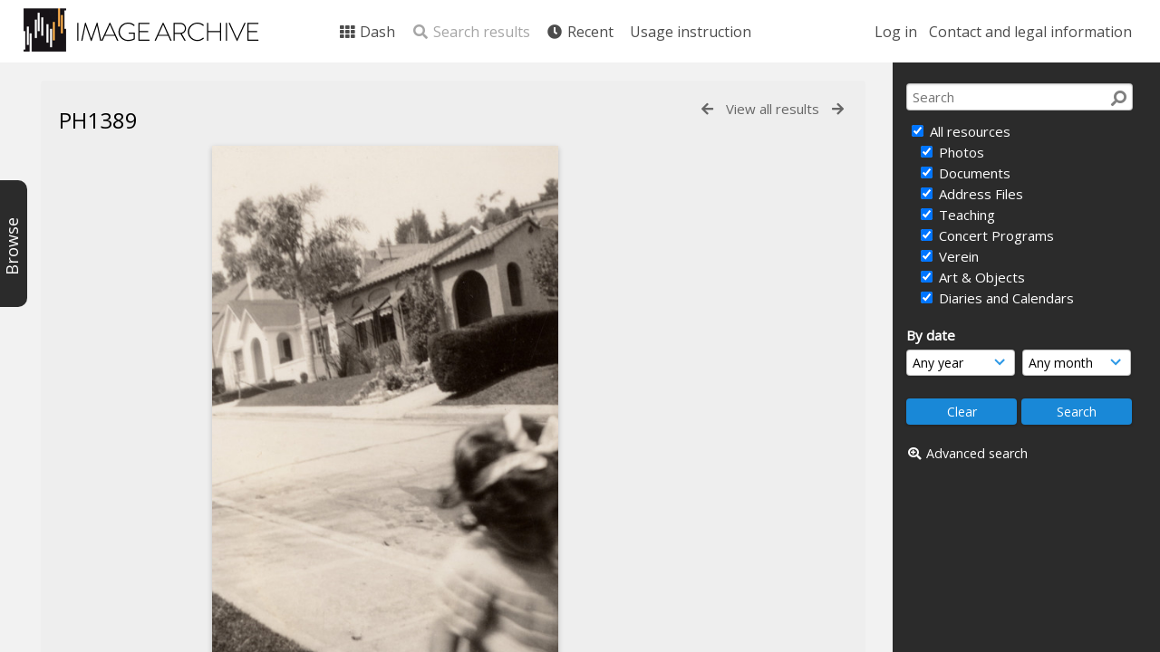

--- FILE ---
content_type: text/html
request_url: https://archive.schoenberg.at/resources/pages/blank.html
body_size: 147
content:
<html>
<head><title>Blank</title></head>
<body>
<!-- A blank page to use as the default for iframes, to surpress IE errors awhen iframes have a blank source -->
</body>
</html>